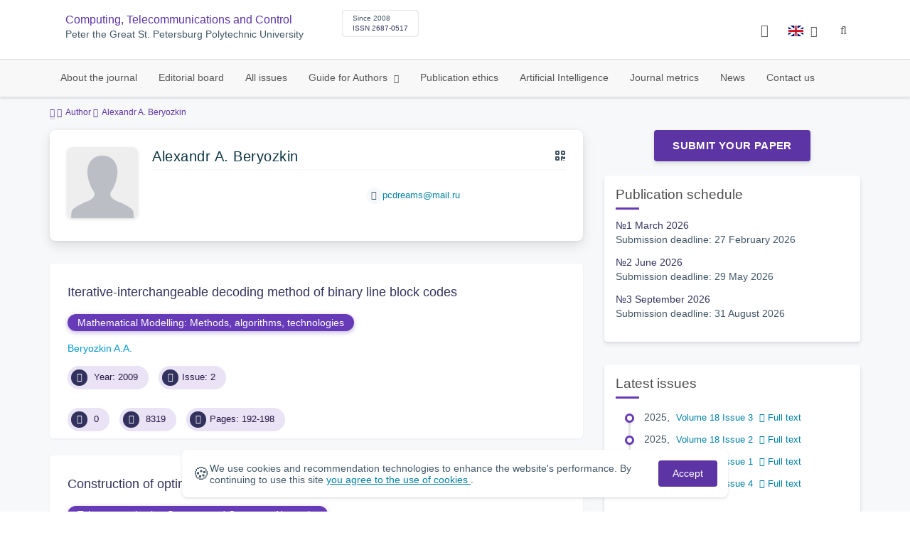

--- FILE ---
content_type: text/html; charset=UTF-8
request_url: https://infocom.spbstu.ru/en/author/1536/
body_size: 7481
content:
<!doctype html>
<html lang="en">
<head>
	<meta charset="utf-8">
	<meta name="viewport" content="width=device-width, initial-scale=1">

	<meta name="keywords" content="Computing, Telecommunication and Control">	<meta name="description" content="">												

			<meta name="yandex-verification" content="3f75bc203ba8ecb7">
	
    <link rel="icon" type="image/svg+xml" href="https://infocom.spbstu.ru/favicon/favicon.svg">
    <link rel="icon" type="image/png" href="https://infocom.spbstu.ru/favicon/favicon.png">


    <title>Alexandr A. Beryozkin | Computing, Telecommunications and Control</title>

	<link rel="stylesheet" href="https://infocom.spbstu.ru/css/main.css?1768959579">
	<link rel="stylesheet" href="https://infocom.spbstu.ru/css/jquery-ui.css?1768959579">

	</head>

<body>
	<div class="shell">
<header class="main-header light">
	<div class="top-nav">
		<div class="container">
			<div class="row">
				<div class="m-wrapper">
					<ul class="nav-btns-01 nav-btns">
											</ul>

					<div class="search-input-group" style="display: none">
						<form action="https://infocom.spbstu.ru/en/search/" method="GET" autocomplete="off">
							<div class="input-group-long">
								<span class="input-group-long-btn">
									<button class="btn" type="submit" id="search_button">Search</button>
								</span>

								<input type="text" name="search" id="search_input" placeholder="Site search">
								<label><i class="fa fa-search" title="Search"></i></label>
							</div>
						</form>
					</div>
				</div>
			</div>
		</div>
	</div>

	<div class="middle-nav">
		<div class="container">
			<div class="row">
				<div class="m-wrapper">
											<a class="logo_dep_parent" href="http://www.spbstu.ru">
													</a>

						<a class="logo_dep_current" href="https://infocom.spbstu.ru/en/">
													</a>

																					<a class="dep_short" href="https://infocom.spbstu.ru/en/">Computing, Telecommunications and Control</a>
													
													<div class="names">
																	<a class="dep_current" href="https://infocom.spbstu.ru/en/">Computing, Telecommunications and Control</a>
								
																	<a target="_blank" href="http://www.spbstu.ru" class="dep_parent">
										Peter the Great St. Petersburg Polytechnic University									</a>
															</div>
											
					<div class="week">
											</div>

											<div class="journal-info">
							<div class="journal-issue-date">
																	Since 2008															</div>

																								<div class="journal-issn">
										ISSN 2687-0517									</div>
																					</div>
					
					<div class="other-btns">
																																	<div class="dropdown lang">
								<a href="#" title="Select language">
									<img src="https://infocom.spbstu.ru/img/lg/en.png" alt="en">									<span>Английский</span>
									<i class="fa fa-caret-down"></i>
								</a>

								<ul>
																																							<li>
											<a href="https://infocom.spbstu.ru/author/1536/">
												<img src="https://infocom.spbstu.ru/img/lg/ru.png" alt="en">												<span>Русский</span>
											</a>
										</li>
																	</ul>
							</div>
						
						<a class="blind bvi-panel-open" href="#"><i class="fa fa-eye" title="Version for the visually impaired"></i><span>Version for the visually impaired</span></a>
					</div>

					<div class="nav-trigger"><span></span></div>
				</div>
			</div>
		</div>
	</div>

	<div class="bottom-nav">
		<div class="container">
			<div class="row">
				<div class="m-wrapper">
					<ul class="nav-btns-02 nav-btns">
						        
    <li class="scnd-li">
        <a href="https://infocom.spbstu.ru/en/"  title="About the journal">
            About the journal        </a>

            </li>
        
    <li class="scnd-li">
        <a href="https://infocom.spbstu.ru/en/editorial_board/"  title="editorial_board">
            Editorial board        </a>

            </li>
        
    <li class="scnd-li">
        <a href="https://infocom.spbstu.ru/en/archive/"  title=" All issues">
             All issues        </a>

            </li>
        
    <li class="scnd-li has-child">
        <a href="https://infocom.spbstu.ru/en/"  title="Guide for Authors">
            Guide for Authors        </a>

                                    <ul class="is-hidden ">
                    <li class="go-back">
                        <a href="#">Menu</a>
                    </li>

                            
    <li class="">
        <a href="https://infocom.spbstu.ru/en/soderzghanie_i_struktura_stati/"  title="Submission contents and structure">
            Submission contents and structure        </a>

            </li>
        
    <li class="">
        <a href="https://infocom.spbstu.ru/en/trebovaniya/"  title="Formatting guidelines">
            Formatting guidelines        </a>

            </li>
        
    <li class="">
        <a href="https://infocom.spbstu.ru/en/podgotovka_materialov/"  title="Submission">
            Submission        </a>

            </li>
        
    <li class="">
        <a href="https://infocom.spbstu.ru/en/recenzirovanie/"  title="Peer reviewецензирование">
            Peer review        </a>

            </li>
        
    <li class="">
        <a href="https://infocom.spbstu.ru/en/literature_list/"  title="References">
            References        </a>

            </li>
        
    <li class="">
        <a href="https://infocom.spbstu.ru/en/rekomendacii/"  title="Article abstract">
            Article abstract        </a>

            </li>
        
    <li class="">
        <a href="https://infocom.spbstu.ru/en/licenzionnoe_soglashenie/"  title="Lisence Agreement">
            Lisence Agreement        </a>

            </li>
                </ul>
                        </li>
        
    <li class="scnd-li">
        <a href="https://infocom.spbstu.ru/en/etika_i_recenzirovanie/"  title="Publication ethics">
            Publication ethics        </a>

            </li>
        
    <li class="scnd-li">
        <a href="https://infocom.spbstu.ru/en/iskusstvennyy_intellekt/"  title="Artificial Intelligence">
            Artificial Intelligence        </a>

            </li>
        
    <li class="scnd-li">
        <a href="https://infocom.spbstu.ru/en/statistics/"  title="Journal metrics">
            Journal metrics        </a>

            </li>
        
    <li class="scnd-li">
        <a href="https://infocom.spbstu.ru/en/news/"  title="News">
            News        </a>

            </li>
        
    <li class="scnd-li">
        <a href="https://infocom.spbstu.ru/en/contacts/"  title=" Contact us">
             Contact us        </a>

            </li>
					</ul>
				</div>
			</div>
		</div>
	</div>

	<script>
		var page_name = 'author/1536';
	</script>
</header>

<main id="pages">
    <div class="main-shell">
        <div class="breadcrumbs">
            <div class="container">
                <div class="row">
                    <div class="m-wrapper no-pad">
                        <div class="col-lg-12"><a href="https://infocom.spbstu.ru/en/"><i class="fa fa-home"></i></a>
  <span>Author</span>

<span>Alexandr A. Beryozkin</span></div>
                    </div>
                </div>
            </div>
        </div>

        <div class="container">
            <!-- Верхняя планка -->
            <div class="row">
                <div class="m-wrapper no-pad">
					                        <div class="col-md-4 col-md-push-8">
                            <div class="aff">
                                                                        <div class="btn-block">
        <a class="btn btn-default" href="https://journals.spbstu.ru" target="_blank">Submit Your Paper</a>
    </div>
                                
                                <!-- График выхода журналов -->
									<div class="journal-side-panel">
		<div class="journal-heading">
			Publication schedule		</div>

		<ul class="journal-schedule-list">
							<li>
					<div class="journal-schedule-issue">
						№1 March 2026					</div>

											<div class="journal-schedule-deadline">
							Submission deadline: 27 February 2026						</div>
									</li>
							<li>
					<div class="journal-schedule-issue">
						№2 June 2026					</div>

											<div class="journal-schedule-deadline">
							Submission deadline: 29 May 2026						</div>
									</li>
							<li>
					<div class="journal-schedule-issue">
						№3 September 2026					</div>

											<div class="journal-schedule-deadline">
							Submission deadline: 31 August 2026						</div>
									</li>
					</ul>
	</div>
                                <!-- Последние выпуски -->
									<div class="journal-side-panel">
	    <div class="journal-heading">Latest issues</div>

	    <ul class="journal-item-list">
																        <li>
					<span class="vol-year">2025</span>,
					<a href="https://infocom.spbstu.ru/en/issue/86/">
			            							<span class="vol-no">Volume 18</span>
			            
			            
			            							<span class="vol-no">Issue 3</span>
			            
			            					</a>

											<a class="vol-full-text" href="https://infocom.spbstu.ru/userfiles/files/volume/2025/3_2025.pdf" target="_blank" title="Full text"><i class="fa fa-file-pdf-o"></i> Full text</a>
		            		        </li>
	      						        <li>
					<span class="vol-year">2025</span>,
					<a href="https://infocom.spbstu.ru/en/issue/85/">
			            							<span class="vol-no">Volume 18</span>
			            
			            
			            							<span class="vol-no">Issue 2</span>
			            
			            					</a>

											<a class="vol-full-text" href="https://infocom.spbstu.ru/userfiles/files/volume/2025/2_2025.pdf" target="_blank" title="Full text"><i class="fa fa-file-pdf-o"></i> Full text</a>
		            		        </li>
	      						        <li>
					<span class="vol-year">2025</span>,
					<a href="https://infocom.spbstu.ru/en/issue/84/">
			            							<span class="vol-no">Volume 18</span>
			            
			            
			            							<span class="vol-no">Issue 1</span>
			            
			            					</a>

											<a class="vol-full-text" href="https://infocom.spbstu.ru/userfiles/files/volume/2025/1_2025.pdf" target="_blank" title="Full text"><i class="fa fa-file-pdf-o"></i> Full text</a>
		            		        </li>
	      						        <li>
					<span class="vol-year">2024</span>,
					<a href="https://infocom.spbstu.ru/en/issue/83/">
			            							<span class="vol-no">Volume 17</span>
			            
			            
			            							<span class="vol-no">Issue 4</span>
			            
			            					</a>

											<a class="vol-full-text" href="https://infocom.spbstu.ru/userfiles/files/volume/2024/4_2024.pdf" target="_blank" title="Full text"><i class="fa fa-file-pdf-o"></i> Full text</a>
		            		        </li>
	      					    </ul>
	</div>
                            </div>
                        </div>
					
                    <div class="col-md-8 col-md-pull-4">
						<div class="person" data-person-surname="Beryozkin"  data-person-name="Alexandr" data-person-patronymic="A.">
                                    <img class="person__img" src="https://infocom.spbstu.ru/img/no-img.svg" alt="Alexandr A. Beryozkin" title="Alexandr A. Beryozkin"
             loading="lazy">
        <div class="person__heading">
            <div class="person__name">Alexandr A. Beryozkin</div>
            <div class="person__qr"></div>
        </div>
        <div class="person__details details">
            
            

            
            
                    </div>
        <div class="person__contact-details contact-details">

                                                <div class="contact-details__item"><i
                                class="contact-details__icon fa fa-envelope"></i>
                        <a class="contact-details__link person__email" href="mailto:decodeDefault"
                           data-decode='cGNkcmVhbXNAbWFpbC5ydQ=='>decodeDefault</a>
                    </div>
                            
            

            
                    </div>
    <div class="person__qr-code fadeIn"></div>
    </div>


													                                <div class="issue-article">
									<div class="article-item">
    <h2 class="article-item-heading">
		<a href="https://infocom.spbstu.ru/en/article/2009.7.35/">
			Iterative-interchangeable decoding method of&nbsp;binary line block codes		</a>
	</h2>

    		<div class="article-item-section">
			<a class="article-item-section-link" href="https://infocom.spbstu.ru/en/section/7/">
				Mathematical Modelling: Methods, algorithms, technologies			</a>
		</div>
    
    <div class="author-group">
					<a href="https://infocom.spbstu.ru/en/author/1536/" class="article-author">Beryozkin A.A.</a>
		    </div>

    		<ul class="article-item-data">
							<li><i class="fa fa-angle-right fa-fw"></i> Year: 2009</li>
			
			
							<li><i class="fa fa-archive fa-fw"></i>Issue: 2</li>
					</ul>
    
    <ul class="article-item-data">
        <li><i class="fa fa-download fa-fw"></i> <span class="down_counter">0</span></li>
        <li><i class="fa fa-eye fa-fw"></i> <span class="view_counter">8319</span></li>
			        <li><i class="fa fa-file-text-o fa-fw"></i>Pages: 192-198</li>
		    </ul>
</div>                                </div>
							                                <div class="issue-article">
									<div class="article-item">
    <h2 class="article-item-heading">
		<a href="https://infocom.spbstu.ru/en/article/2008.4.6/">
			Construction of&nbsp;optimal neuronal decoders of&nbsp;block codes		</a>
	</h2>

    		<div class="article-item-section">
			<a class="article-item-section-link" href="https://infocom.spbstu.ru/en/section/1/">
				Telecommunication Systems and Computer Networks			</a>
		</div>
    
    <div class="author-group">
					<a href="https://infocom.spbstu.ru/en/author/1536/" class="article-author">Beryozkin A.A.</a>
		    </div>

    		<ul class="article-item-data">
							<li><i class="fa fa-angle-right fa-fw"></i> Year: 2008</li>
			
			
							<li><i class="fa fa-archive fa-fw"></i>Issue: 5</li>
					</ul>
    
    <ul class="article-item-data">
        <li><i class="fa fa-download fa-fw"></i> <span class="down_counter">0</span></li>
        <li><i class="fa fa-eye fa-fw"></i> <span class="view_counter">8361</span></li>
			        <li><i class="fa fa-file-text-o fa-fw"></i>Pages: 34-40</li>
		    </ul>
</div>                                </div>
													                    </div>
                </div>
            </div>
        </div>
    </div>
</main><footer class="main-footer">
    <div class="container">
        <div class="footer__content">
            <div class="footer__content-block footer__column">
                <div class="footer__logo">
                        <div class="logo-footer">
                                                            <a class="logo-footer" href="https://english.spbstu.ru" target="_blank" aria-label="Peter the Great St.Petersburg Polytechnic University" title="Peter the Great St.Petersburg Polytechnic University">
                                    <svg viewBox="0 0 100 88" width="57" height="50">
                                        <symbol id="logo-vert-eng">
                                            <path fill="#fff" style="fill: var(--logo-primary-color)" d="M27,11V57h46V11H27Zm35.01,14.58c-.29,.09-1.18,.26-1.18,.26l-.04,17.6h5.11v5.38s-11.06-.03-11.06-.03l.05-22.76-9.35-.02-.06,13.02c0,1-.15,1.99-.43,2.95-.82,2.78-2.78,5.12-5.39,6.41-.83,.42-1.72,.71-2.64,.9-.99,.19-2.03,.24-3.07,.14v-5.45c2.17,.24,4.31-.95,5.2-2.91,.25-.48,.51-1.11,.5-2.05v-13.16c-2.23,.49-3.87,2.32-4.9,4.15l-4.88-2.77c.54-1,1.51-2.59,2.17-3.35,1.55-1.77,3.49-2.98,5.09-3.39,.57-.15,1.78-.38,2.79-.38,4.3,0,19-.03,19-.03,2.4,0,4.56-1.26,5.73-3.33l4.77,2.78c-1.51,2.98-4.19,5.17-7.41,6.04h0Z"/>
                                            <path fill="#fff" style="fill: var(--logo-text-color)" d="M8.53,76.82l-.03-11.44h4.46c.87-.01,1.63,.12,2.29,.38,.65,.26,1.16,.68,1.51,1.26,.36,.58,.54,1.34,.54,2.3,0,.89-.19,1.64-.58,2.25-.39,.6-.93,1.06-1.6,1.35-.68,.3-1.45,.45-2.31,.45h-1.97s0,3.45,0,3.45h-2.31Zm2.3-5.51h1.94c.69,0,1.24-.17,1.64-.5,.4-.33,.6-.83,.6-1.5,0-.59-.17-1.04-.51-1.34s-.88-.45-1.62-.45h-2.05s0,3.79,0,3.79Zm31.02,5.38v-4.27s-4.28-7.17-4.28-7.17h2.67s2.76,5.01,2.76,5.01l2.78-5.03h2.62s-4.25,7.16-4.25,7.16v4.28s-2.3,0-2.3,0Zm33.32,.05c-2.17,.01-3.94-.85-4.88-2.74-1.23-2.6-.79-6.69,1.88-8.22,2.8-1.63,7.45-.65,7.78,3.13h-2.23c-.37-1.84-3.11-2.14-4.39-1.17-.95,.71-1.29,1.95-1.29,3.11,0,1.2,.37,2.47,1.36,3.2,1.28,.96,4.04,.68,4.42-1.19h2.31c-.23,2.51-2.56,3.93-4.95,3.89Zm6.41-.14l-.03-11.44h2.31s.01,4.73,.01,4.73h5.29s-.01-4.75-.01-4.75h2.33s.03,11.44,.03,11.44h-2.33s-.01-4.57-.01-4.57h-5.29s.01,4.59,.01,4.59h-2.31Zm-28.54,.09l-.02-9.33h-3.85s0-2.15,0-2.15l10.04-.02v2.16s-3.85,0-3.85,0l.02,9.33h-2.33Zm7.39-.01l-.03-11.48,8.27-.02v2.16s-5.94,.01-5.94,.01v2.6s5.55-.01,5.55-.01v2.08s-5.54,.01-5.54,.01v2.51s5.96-.01,5.96-.01v2.14s-8.26,.02-8.26,.02Zm-28.5,.03l-.03-11.44h2.31s.02,9.31,.02,9.31h4.98s0,2.12,0,2.12l-7.29,.02Zm-2.6-8.85c-1.01-1.91-2.85-2.85-5.07-2.83-2.24-.01-4.12,.93-5.13,2.87-.47,.91-.7,1.96-.7,3.15-.06,3.44,2.26,6.06,5.78,5.98,3.54,.08,5.88-2.59,5.83-6.03,0-1.19-.24-2.24-.7-3.13Zm-2.59,5.87c-1.24,1.33-3.46,1.43-4.81,.22-1.65-1.34-1.72-4.28-.13-5.71,.67-.66,1.64-1.04,2.61-.98,3.21,.19,4.49,4.27,2.33,6.48Z"/>
                                        </symbol>
                                        <use xlink:href="#logo-vert-eng"></use>
                                    </svg>
                                </a>
                                                    </div>

                    <a href="https://infocom.spbstu.ru/en/" class="logo-footer__desc">Computing, Telecommunication and Control</a>
                </div>
                <div class="footer__personal_data_msg">Personal data is shared with the consent of&nbsp;сthe&nbsp;сindividuals it pertains to</div>
                <div class="footer__content-socials">
                                    </div>
            </div>

            
                            <div class="footer__content-block">
                    <div class="footer__heading">Contact Us</div>
                    <address class="footer__contacts">
                                                                                    <div class="footer__contacts-item phone">
                                    <i class="footer__contacts-icon fa fa-phone"></i>
                                    <a class="footer__contacts-link"
                                       href="tel:decodeHref"
                                       data-decode='{"decodeHref": "Kzc4MTI1NTI2MjE2","decodeText": "KzcgKDgxMikgNTUyLTYyMTY="}'>decodeText</a>
                                </div>
                                                    
                                                                                    <div class="footer__contacts-item">
                                    <i class="footer__contacts-icon fa fa-envelope"></i>
                                    <a class="footer__contacts-link"
                                       href="mailto:decodeDefault"
                                       data-decode='aW5mb2NvbUBzcGJzdHUucnU='>decodeDefault</a>
                                </div>
                                                                        </address>
                </div>
                    </div>

        <div class="footer__bottom">
            <a class="footer__policy" href="https://english.spbstu.ru/upload/personal_cookie_en.pdf" target="_blank" title="Cookie Policy">
                Cookie Policy <i class="fa fa-angle-right"></i>
            </a>
            <a class="footer__policy" href="https://english.spbstu.ru/upload/personal_data_policy_eng.pdf" title="Privacy policy" target="_blank">
                Privacy policy <i class="fa fa-angle-right"></i>
            </a>
        </div>
    </div>
</footer>

<div class="alert cookie-alert" role="alert">
    <div class="cookie-alert__container">
        <span class="cookie-alert__icon">&#x1F36A;</span>
        <div class="cookie-alert__desc">
            We use&nbsp;cookies and&nbsp;recommendation technologies to enhance the website's performance. By continuing to use this site            <a href="https://www.spbstu.ru/upload/personal_data_policy.pdf" target="_blank">
                you agree to the use of cookies            </a>.
        </div>
        <button type="button" class="accept-cookies cookie-alert__btn">Accept</button>
    </div>
</div><nav class="nav-slide">
  <ul class="nav-btns">
  </ul>
</nav>
</div>
<script>
	var lang     = 'en';
	var AJAX     = 'https://infocom.spbstu.ru/ajax/';
	var MAIN     = 'https://infocom.spbstu.ru/';
	var JS       = 'https://infocom.spbstu.ru/js/';
	var AJAX_URL = 'https://infocom.spbstu.ru/core/ajax/';
	var CORE     = 'https://infocom.spbstu.ru/core/';

	switch(lang) {
		case 'en':
			var MAINLN = 'https://infocom.spbstu.ru/en/';
			break;

		default:
			var MAINLN = 'https://infocom.spbstu.ru/';
			break;
	}

	</script>

<script src="https://infocom.spbstu.ru/js/modernizr.js"></script>
<script src="https://infocom.spbstu.ru/js/loft.js"></script>
<script>
    $.fn.bootstrapBtn = $.fn.button.noConflict();
</script>
<script>(function() {
            const r = document.querySelector(".cookie-alert")
                , l = document.querySelector(".accept-cookies");
            if (!r)
                return;
            r.offsetHeight,
            a("acceptCookies") || r.classList.add("show"),
                l.addEventListener("click", function() {
                    n("acceptCookies", !0, 365),
                        r.classList.remove("show"),
                        window.dispatchEvent(new Event("cookieAlertAccept"))
                });
            function n(u, i, o) {
                let g = new Date;
                g.setTime(g.getTime() + o * 24 * 60 * 60 * 1e3);
                let _ = "expires=" + g.toUTCString();
                document.cookie = u + "=" + i + ";" + _ + ";path=/"
            }
            function a(u) {
                let i = u + "="
                    , g = decodeURIComponent(document.cookie).split(";");
                for (let _ = 0; _ < g.length; _++) {
                    let x = g[_];
                    for (; x.charAt(0) === " "; )
                        x = x.substring(1);
                    if (x.indexOf(i) === 0)
                        return x.substring(i.length, x.length)
                }
                return ""
            }
        }
    )();
</script>
<script src="https://infocom.spbstu.ru/js/add.js"></script>
<script src="https://infocom.spbstu.ru/js/cookie.js"></script>
<script src="https://infocom.spbstu.ru/js/tablefilter/tablefilter.js"></script>
<script src="https://infocom.spbstu.ru/js/tablefilter/tf-1.js"></script>

<script async
  src="https://cdnjs.cloudflare.com/ajax/libs/mathjax/2.7.1/MathJax.js?config=TeX-AMS_HTML">
</script>

<!-- BVI Scripts -->
<script src="https://infocom.spbstu.ru/js/bvi/locale/en.js"></script>
<script src='https://infocom.spbstu.ru/js/bvi/responsivevoice.min.js?ver=1.5.0'></script>
<script>
	/* <![CDATA[ */
    var bvi = {
		"BviPanel": "1",
		"BviPanelBg": "white",
		"BviPanelFontSize": "18",
		"BviPanelLetterSpacing": "normal",
		"BviPanelLineHeight": "normal",
		"BviPanelImg": "1",
		"BviPanelImgXY": "1",
		"BviPanelReload": "0",
		"BviPanelNoWork": "0",
		"BviPanelText": "Version for the visually impaired",
		"BviPanelCloseText": "Normal site version",
		"BviFixPanel": "1",
		"ver": "Button visually impaired version 1.0.3",
		"BviCloseClassAndId": "",
		"BviTextBg": "#e53935",
		"BviTextColor": "#ffffff",
		"BviSizeText": "14",
		"BviSizeIcon": "30",
		"BviPlay": "0"
	};
	/* ]]> */
</script>
<script src="https://infocom.spbstu.ru/js/bvi/bvi-panel.min.js"></script>
<script src="https://infocom.spbstu.ru/js/bvi/bvi.js"></script>
<script src="https://infocom.spbstu.ru/js/bvi/js.cookie.min.js"></script>
<!-- end BVI Scripts -->

			<script src="https://infocom.spbstu.ru/js/statistics.js"></script>
			<script src="https://infocom.spbstu.ru/js/qr/qr_vcard.min.js"></script>
			<script src="https://infocom.spbstu.ru/js/qr/qr-vcard-init.js"></script>
	
<script>
    document.addEventListener('DOMContentLoaded', () => {
        const toTop = document.createElement('a');
        toTop.setAttribute('class', 'btn__to-top fa fa-angle-up to-top--hidden');
        toTop.setAttribute('id', 'toTop');
        toTop.setAttribute('href', '#');
        toTop.setAttribute('aria-label', 'to_top');
        document.body.appendChild(toTop);

        toTop.addEventListener('click', (e) => {
            e.preventDefault();
            window.scrollTo({
                top: 0,
                behavior: 'smooth'
            });
        });

        let ticking = false;
        window.addEventListener('scroll', () => {
            if (!ticking) {
                window.requestAnimationFrame(() => {
                    if (window.scrollY > 50) {
                        toTop.classList.remove('to-top--hidden');
                    } else {
                        toTop.classList.add('to-top--hidden');
                    }
                    ticking = false;
                });
                ticking = true;
            }
        });
    });
</script>

<script src="https://infocom.spbstu.ru/js/main.js"></script>
<script src="https://infocom.spbstu.ru/js/chart.min.js"></script>
<script src="https://infocom.spbstu.ru/js/chart-render.js"></script>
<script src="https://cdnjs.cloudflare.com/ajax/libs/randomcolor/0.5.2/randomColor.min.js"></script>
<script src="https://infocom.spbstu.ru/js/queue.js"></script>
<script src="https://cdnjs.cloudflare.com/ajax/libs/topojson/1.1.0/topojson.min.js"></script>
<script>
	(function(m,e,t,r,i,k,a){m[i]=m[i]||function(){(m[i].a=m[i].a||[]).push(arguments)};
		m[i].l=1*new Date();
		for (var j = 0; j < document.scripts.length; j++) {if (document.scripts[j].src === r) { return; }}
		k=e.createElement(t),a=e.getElementsByTagName(t)[0],k.async=1,k.src=r,a.parentNode.insertBefore(k,a)})
	(window, document, "script", "https://mc.yandex.ru/metrika/tag.js", "ym");
	
	ym(48999275, "init", {
		clickmap:true,
		trackLinks:true,
		accurateTrackBounce:true,
		webvisor:true
	});
	$('#article-clip__btn-copy').tooltip({
		trigger: 'click',
		placement: 'bottom'
	});
	
	function setTooltip(message) {
		$('#article-clip__btn-copy').tooltip('hide')
				.attr('data-original-title', message)
				.tooltip('show');
	}
	
	function hideTooltip() {
		setTimeout(function() {
			$('#article-clip__btn-copy').tooltip('hide');
		}, 2000);
	}
	
	$("#article-clip__modal").on("shown.bs.modal", function() {
		ym(48999275,'reachGoal','citation_show');
		$("#article-clip__btn-copy").on('click',function () {
			$("#article-clip__textarea").select();
			document.execCommand('copy');
			ym(48999275,'reachGoal','citation_copy');
			setTooltip("Text copied!");
			hideTooltip();
		});
	});
</script>
<noscript><div><img src="https://mc.yandex.ru/watch/48999275" style="position:absolute; left:-9999px;" alt="Yandex Metrika"></div></noscript>
<!-- Top.Mail.Ru counter -->
<script>
	var _tmr = window._tmr || (window._tmr = []);
	_tmr.push({id: "3602251", type: "pageView", start: (new Date()).getTime()});
	(function (d, w, id) {
		if (d.getElementById(id)) return;
		var ts = d.createElement("script"); ts.async = true; ts.id = id;
		ts.src = "https://top-fwz1.mail.ru/js/code.js";
		var f = function () {var s = d.getElementsByTagName("script")[0]; s.parentNode.insertBefore(ts, s);};
		if (w.opera == "[object Opera]") { d.addEventListener("DOMContentLoaded", f, false); } else { f(); }
	})(document, window, "tmr-code");
</script>
<noscript><div><img src="https://top-fwz1.mail.ru/counter?id=3602251;js=na" style="position:absolute;left:-9999px;" alt="Top.Mail.Ru"></div></noscript>
<!-- /Top.Mail.Ru counter -->
</body>
</html>